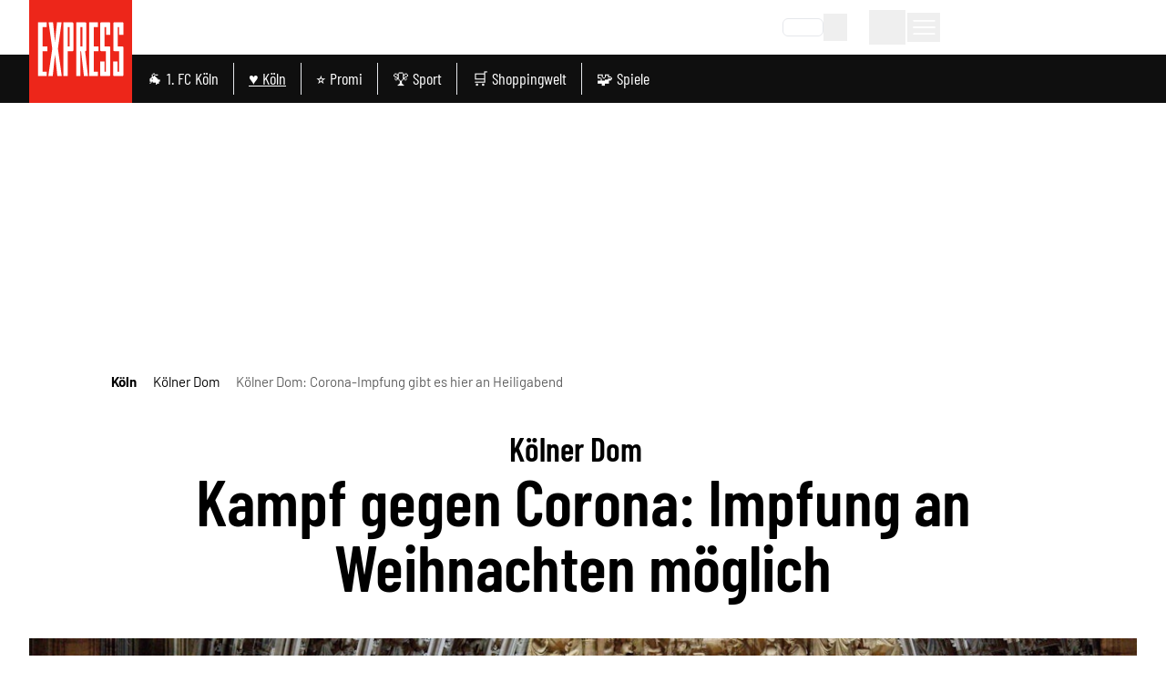

--- FILE ---
content_type: application/javascript
request_url: https://static.express.de/__assets/_nuxt/Biw22hxf.js
body_size: -197
content:
import{_ as o}from"./BzSfpVFz.js";import"./BKOO0nrA.js";import"./_W9QzbwH.js";export{o as default};


--- FILE ---
content_type: application/javascript
request_url: https://static.express.de/__assets/_nuxt/B_IgVso8.js
body_size: -124
content:
import{aY as r}from"./BKOO0nrA.js";const t=r("breadcrumb",{state:()=>({breadcrumbs:[]}),actions:{set(e){this.breadcrumbs=e}},getters:{get:e=>e.breadcrumbs,show:e=>e.breadcrumbs.length>0}});export{t as u};
